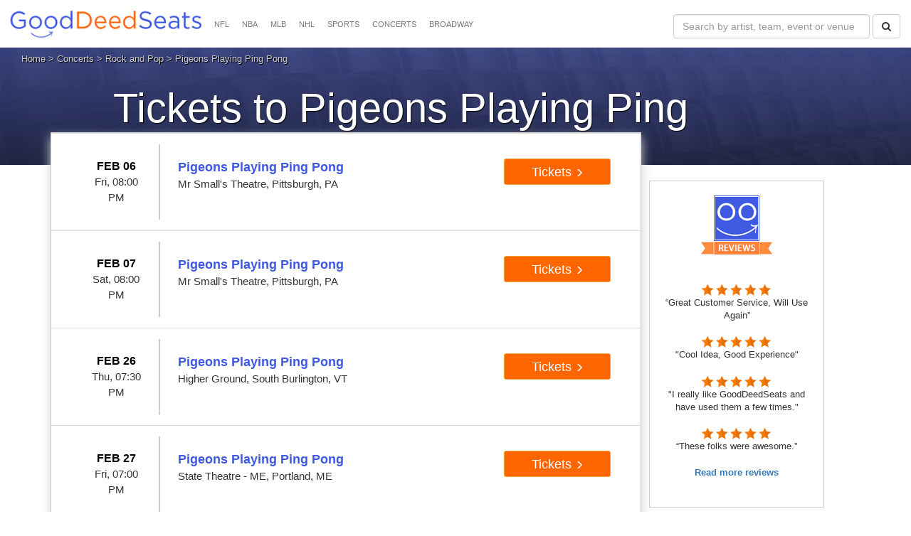

--- FILE ---
content_type: text/html; charset=UTF-8
request_url: https://gooddeedseats.com/pigeons-playing-ping-pong-tickets/
body_size: 8777
content:

<!DOCTYPE HTML>
<html lang="en" xmlns="http://www.w3.org/1999/xhtml" xmlns:og="http://ogp.me/ns#" xmlns:fb="https://www.facebook.com/2008/fbml">

    <head>
        <meta charset="utf-8" />
        <title>Pigeons Playing Ping Pong Concert Tickets 2026</title>
		
        <meta name="viewport" content="width=device-width, initial-scale=1.0">
        <meta name="description" content="Get tickets to Pigeons Playing Ping Pong live in concert now. Buy with confidence. Search our huge inventory of 100% guaranteed Pigeons Playing Ping Pong concert tour tickets. " />      
        
		<link rel="canonical" href="https://gooddeedseats.com/pigeons-playing-ping-pong-tickets/index.php" />
		
		<meta name="robots" content="index, follow">
		<meta name="copyright" content="gooddeedseats.com">
		
		<link href="https://gooddeedseats.com/assets/css/my-style.css" rel="stylesheet" />
        <link rel="stylesheet" href="https://maxcdn.bootstrapcdn.com/bootstrap/3.3.5/css/bootstrap.min.css" />
        <link rel="stylesheet" href="https://maxcdn.bootstrapcdn.com/font-awesome/4.5.0/css/font-awesome.min.css">
        <script src="https://gooddeedseats.com/assets/js/jquery-scrolltofixed-min.js"></script>
        <link rel="Shortcut Icon" href="https://gooddeedseats.com/images/gds.ico">
		
		<meta name="twitter:card" content="summary"/>
		<meta name="twitter:title" content="Pigeons Playing Ping Pong Tickets"/>
		<meta name="twitter:description" content="Purchase tickets to see Pigeons Playing Ping Pong live in concert!"/>
		<meta name="twitter:url" content="https://gooddeedseats.com/pigeons-playing-ping-pong-tickets/index.php"/>
		<meta name="twitter:image" content="https://gooddeedseats.com/images/twitter-icon.jpg"/>
		<meta name="twitter:site" content="@gooddeedseats"/>
        
        <meta property="og:type" content="website" />
        <meta property="og:url" content="https://gooddeedseats.com/pigeons-playing-ping-pong-tickets/index.php" />
  		<meta property="og:title" content="Pigeons Playing Ping Pong Tickets" />
  		<meta property="og:description" content="Purchase tickets to see Pigeons Playing Ping Pong live in concert!" />
  		<meta property="og:image" content="https://gooddeedseats.com/images/gds-v7a.jpg" />
        <meta property="og:image:width" content="1338"/>
		<meta property="og:image:height" content="437"/>
		<meta property="og:site_name" content="GoodDeedSeats"/>

       	<link rel="apple-touch-icon" href="https://gooddeedseats.com/images/apple-touch-icon.png">
       	<link rel="apple-touch-icon" sizes="60x60" href="https://gooddeedseats.com/images/apple-touch-icon-iphone-60x60.png">
       	<link rel="apple-touch-icon" sizes="76x76" href="https://gooddeedseats.com/images/apple-touch-icon-ipad-76x76.png">
       	<link rel="apple-touch-icon" sizes="120x120" href="https://gooddeedseats.com/images/apple-touch-icon-iphone-retina-120x120.png">
       	<link rel="apple-touch-icon" sizes="152x152" href="https://gooddeedseats.com/images/apple-touch-icon-ipad-retina-152x152.png">
        

	<script>
            $(document).ready(function () {	 
                
                $('#myFixBanner1').scrollToFixed({
                    marginTop: 108
                });
            });
        </script>
        
    </head>  
     <body>    
        <nav class="navbar navbar-default navbar-fixed-top">
    <div class="navbar-header">
        <button type="button" class="navbar-toggle" data-toggle="collapse" data-target="#bs-example-navbar-collapse-1"> <span class="sr-only">Toggle navigation</span>  </button>
        <a class="navbar-brand" href="https://gooddeedseats.com/"><img src="https://gooddeedseats.com/images/logo.jpg" alt="" /></a> 
    </div>
    <!--/.navbar-header-->
    <div class="collapse navbar-collapse" id="bs-example-navbar-collapse-1">
        <ul class="nav navbar-nav">
            

            <li class="dropdown"> <a href="https://gooddeedseats.com/nfl-tickets/" class="dropdown-toggle" >NFL</a>
                			</li>
               
            </li>
            <li class="dropdown"> <a href="https://gooddeedseats.com/nba-tickets/" class="dropdown-toggle" >NBA</a>
                
            </li>
	    <li class="dropdown"> <a href="https://gooddeedseats.com/mlb-tickets/" class="dropdown-toggle" >MLB</a>
                 
            </li>
            <li class="dropdown"> <a href="https://gooddeedseats.com/nhl-tickets/" class="dropdown-toggle" >NHL</a>
              
				</li>
				
            <li class="dropdown"> <a href="https://gooddeedseats.com/sports-tickets/" class="dropdown-toggle" >SPORTS</a>
                <ul class="dropdown-menu multi-column columns-4">					<li>
                    <div class="row">
                        <div class="col-sm-3">
                            <ul class="multi-column-dropdown column-heading">
                                <li><a href="https://gooddeedseats.com/sports-tickets/">All Sports Tickets</a>
                                </li>
                            </ul>
                        </div>
                        <div class="clearfix"></div>
                        <div class="col-sm-12">
                            <div class="my-divider"></div>
                        </div>
                        <div class="col-sm-3">
                            <ul class="multi-column-dropdown column-content">
                                <li><a href="https://gooddeedseats.com/nascar-tickets">NASCAR</a>
                                </li>
                                <li><a href="https://gooddeedseats.com/mlb-tickets/">MLB</a>
                                </li>
                            </ul>
                        </div>
                        <div class="col-sm-3">
                            <ul class="multi-column-dropdown column-content">
                                <li><a href="https://gooddeedseats.com/nba-tickets/">NBA</a>
                                </li>
                               <li><a href="https://gooddeedseats.com/mls-tickets/">Soccer</a>
                                </li>
                            </ul>
                        </div>
                        <div class="col-sm-3">
                            <ul class="multi-column-dropdown column-content">
                                <li><a href="https://gooddeedseats.com/monster-jam-tickets/">Monster Jam</a>
                                </li>
                                <li><a href="https://gooddeedseats.com/nfl-tickets/">NFL</a>
                                </li>
                            </ul>
                        </div>
                        <div class="col-sm-3">
                            <ul class="multi-column-dropdown column-content">
                                <li><a href="https://gooddeedseats.com/nhl-tickets/">NHL</a>
                                </li>
                                <li><a href="https://gooddeedseats.com/wwe-tickets/">WWE</a>
                                </li>
								
								<li><a href="https://gooddeedseats.com/pbr-tickets/">PBR</a>
              
            </li>
			
                            </ul>
                        </div>
                    </div>				</li>
                </ul>
            </li>
            <li class="dropdown"> <a href="https://gooddeedseats.com/concert-tickets/" class="dropdown-toggle" >CONCERTS</a><!-- removed from a tab  === data-toggle="dropdown" -->
                <ul class="dropdown-menu multi-column columns-4">					<li>
                    <div class="row">
                        <div class="col-sm-3">
                            <ul class="multi-column-dropdown column-heading">
                                <li> <a href="https://gooddeedseats.com/concert-tickets/">All Concert Tickets</a>
                                </li>
                            </ul>
                        </div>
                        <div class="col-sm-3">
                            <ul class="multi-column-dropdown column-heading">
                                
                          </ul>
                        </div>
                        <div class="clearfix"></div>
                        <div class="col-sm-12">
                            <div class="my-divider"></div>
                        </div>
                        <div class="col-sm-3">
                            <ul class="multi-column-dropdown column-content">
                             
								   								
 
								<li><a href="https://gooddeedseats.com/bill-maher-tickets/">Bill Maher</a></li>
<li><a href="https://gooddeedseats.com/blake-shelton-tickets/">Blake Shelton</a></li>                            
<li><a href="https://gooddeedseats.com/bruce-springsteen-tickets/">Bruce Springsteen</a></li>
<li><a href="https://gooddeedseats.com/carrie-underwood-tickets/">Carrie Underwood</a></li>
<li><a href="https://gooddeedseats.com/chris-stapleton-tickets/">Chris Stapleton</a></li>
<li><a href="https://gooddeedseats.com/disney-on-ice-tickets/">Disney on Ice</a></li>
<li><a href="https://gooddeedseats.com/gabriel-iglesias-tickets/">Gabriel Iglesias</a></li>
								 
						 
							 
								
                            </ul>
                        </div>
                        <div class="col-sm-3">
                            <ul class="multi-column-dropdown column-content">
                            	
                          
						 
								
								
								
								
								
								

								 
								<li><a href="https://gooddeedseats.com/harry-styles-tickets/">Harry Styles</a></li>
								<li><a href="https://gooddeedseats.com/george-strait-tickets/">George Strait</a></li>
<li><a href="https://gooddeedseats.com/hozier-tickets/">Hozier</a></li>
<li><a href="https://gooddeedseats.com/jeff-dunham-tickets/">Jeff Dunham</a></li>
<li><a href="https://gooddeedseats.com/jerry-seinfeld-tickets/">Jerry Seinfeld</a></li>
<li><a href="https://gooddeedseats.com/jo-koy-tickets/">Jo Koy</a></li>
<li><a href="https://gooddeedseats.com/keith-urban-tickets/">Keith Urban</a></li>
<li><a href="https://gooddeedseats.com/kenny-chesney-tickets/">Kenny Chesney</a></li>
<li><a href="https://gooddeedseats.com/kevin-james-tickets/">Kevin James</a></li>
     
                         </ul>
                        </div>
                        <div class="col-sm-3">
                            <ul class="multi-column-dropdown column-content">
                               
                            	
								
							 
								
								
					<li><a href="https://gooddeedseats.com/luke-bryan-tickets/">Luke Bryan</a></li>
<li><a href="https://gooddeedseats.com/luke-combs-tickets/">Luke Combs</a></li>
<li><a href="https://gooddeedseats.com/metallica-tickets/">Metallica</a></li>
<li><a href="https://gooddeedseats.com/monster-jam-tickets/">Monster Trucks</a></li>
<li><a href="https://gooddeedseats.com/new-kids-on-the-block-tickets/">New Kids on the Block</a></li>
<li><a href="https://gooddeedseats.com/trans-siberian-orchestra-tickets/">TSO</a></li>
<li><a href="https://gooddeedseats.com/the-eagles-tickets/">The Eagles</a></li>
<li><a href="https://gooddeedseats.com/the-rolling-stones-tickets/">The Rolling Stones</a></li>
						 
								 
							 

                            </ul>
                        </div>
                        <div class="col-sm-3">
                            <ul class="multi-column-dropdown column-content">
							
								<li><strong>Genres:</strong></li>
								<li><a href="https://gooddeedseats.com/alternative-tickets/">Alternative</a></li>
								<li><a href="https://gooddeedseats.com/comedy-tickets/">Comedy</a></li> 
								<li><a href="https://gooddeedseats.com/country-tickets/">Country</a></li>  
								<li><a href="https://gooddeedseats.com/hardrock-tickets/">Hard Rock</a></li> 
								<li><a href="https://gooddeedseats.com/hiphop-tickets/">Hip Hop</a></li> 
								<li><a href="https://gooddeedseats.com/poprock-tickets/">Rock and Pop</a></li> 
								 	
 
                            </ul>
                        </div>
                    </div>				</li>
                </ul>
            </li>
            
                        <li class="dropdown"> <a href="https://gooddeedseats.com/broadway-tickets/" class="dropdown-toggle" >BROADWAY</a>
                <ul class="dropdown-menu multi-column columns-4">					<li>
                    <div class="row">
                        <div class="col-sm-3">
                            <ul class="multi-column-dropdown column-heading">
                                <li><a href="https://gooddeedseats.com/broadway-tickets/">All Theater Tickets</a>
                                </li>
                            </ul>
                        </div>
                        <div class="clearfix"></div>
                        <div class="col-sm-12">
                            <div class="my-divider"></div>
                        </div>
                        <div class="col-sm-3">
                            <ul class="multi-column-dropdown column-content">
 								<li><a href="https://gooddeedseats.com/42nd-street-tickets/">42nd Street</a></li>
<li><a href="https://gooddeedseats.com/chicago-the-musical-tickets/">Chicago - The Musical</a></li>
<li><a href="https://gooddeedseats.com/dancing-with-the-stars-tickets/">Dancing with the Stars</a></li>
<li><a href="https://gooddeedseats.com/disney-on-ice-tickets/">Disney on Ice</a></li>
<li><a href="https://gooddeedseats.com/hamilton-tickets/">Hamilton</a></li>
 
                                
                                
                               
                            </ul>
                        </div>
                        
                        <div class="col-sm-3">
                            <ul class="multi-column-dropdown column-content">
<li><a href="https://gooddeedseats.com/mean-girls-tickets/">Mean Girls</a></li>
<li><a href="https://gooddeedseats.com/million-dollar-quartet-tickets/">Million Dollar Quartet</a></li>
<li><a href="https://gooddeedseats.com/newsies-the-musical-tickets/">Newsies - The Musical</a></li>
<li><a href="https://gooddeedseats.com/the-phantom-of-the-opera-tickets/">Phantom of the Opera</a></li>

 
                                
                                
                               
  
                            </ul>
                        </div>
                        
                                                <div class="col-sm-3">
                            <ul class="multi-column-dropdown column-content">
                           
                           <li><a href="https://gooddeedseats.com/rock-of-ages-tickets/">Rock of Ages</a></li>      
                           <li><a href="https://gooddeedseats.com/the-book-of-mormon-tickets/">The Book Of Mormon</a></li>
<li><a href="https://gooddeedseats.com/the-lion-king-tickets/">The Lion King</a></li>
<li><a href="https://gooddeedseats.com/the-suicide-girls-tickets/">The Suicide Girls</a></li>
<li><a href="https://gooddeedseats.com/wicked-tickets/">Wicked</a></li>
  
                            </ul>
                        </div>
                        
                         
                    </div>				</li>
                </ul>
            </li>
            
        </ul>
		
		
		
		
       
                    <form class="navbar-form navbar-right navbar-margin" action="../SearchResults.php " method="GET">
                <div class="form-group">
                    <input type="text" name="search" class="form-control" placeholder="Search by artist, team, event or venue"  size="30" />
                </div>
                <button type="submit" class="btn btn-default"><i class="fa fa-search"></i></button>
            </form>
                </div>
    <!--/.navbar-collapse-->
</nav>
<!--/.navbar-->        <div class="performer-container">
            <div class="heading">
            <div class="breadcrumbs"><a href="https://gooddeedseats.com/">Home</a> &gt; <a href="https://gooddeedseats.com/concert-tickets/">Concerts</a> &gt; 
			<a href="https://gooddeedseats.com/poprock-tickets/">Rock and Pop</a> &gt;  Pigeons Playing Ping Pong</div>
                <h1>Tickets to Pigeons Playing Ping Pong</h1>
                <div class="heading-inner">
                    <div class="img-shadow top-shadow"></div>
                    <div class="img-shadow">						<img src="../images/bckg.jpg" alt="Pigeons Playing Ping Pong Live Concert Tickets" />					</div>
                </div>
            </div>
        </div>
        <div class="wrapper">
            <div class="row">
                <div class="col-lg-12">
                    <div class="main-frame">
                        <div class="left-frame">
                            <div id="myFixBanner">                                
                                <div class="ticket-container"><div class=table-responsive><table class="table table-hover"><tbody>						<tr>
						<td style="width:100%;">
						 
								<div class="col-sm-12">
									<div class="bordered col-sm-2" ><p class="text-center black padding0"  ><strong>FEB 06</strong><br/><span class="med-text">Fri, 08:00 PM</span></p></div>
									<div class="col-sm-7"><p><span class="ticket-link">Pigeons Playing Ping Pong</span><br/><span class="med-text">Mr Small's Theatre, Pittsburgh, PA</span></p></div>
									<div class="col-sm-3 text-center"><p><button class="newbtn btn-warning" onclick="location.href='https://gooddeedseats.com/ResultsTicket.php?eventID=7542382'"> Tickets <span class="glyphicon glyphicon-menu-right"></span></button></p></div>
								</div>
							 
						</td>
						</tr>
											<tr>
						<td style="width:100%;">
						 
								<div class="col-sm-12">
									<div class="bordered col-sm-2" ><p class="text-center black padding0"  ><strong>FEB 07</strong><br/><span class="med-text">Sat, 08:00 PM</span></p></div>
									<div class="col-sm-7"><p><span class="ticket-link">Pigeons Playing Ping Pong</span><br/><span class="med-text">Mr Small's Theatre, Pittsburgh, PA</span></p></div>
									<div class="col-sm-3 text-center"><p><button class="newbtn btn-warning" onclick="location.href='https://gooddeedseats.com/ResultsTicket.php?eventID=7542383'"> Tickets <span class="glyphicon glyphicon-menu-right"></span></button></p></div>
								</div>
							 
						</td>
						</tr>
											<tr>
						<td style="width:100%;">
						 
								<div class="col-sm-12">
									<div class="bordered col-sm-2" ><p class="text-center black padding0"  ><strong>FEB 26</strong><br/><span class="med-text">Thu, 07:30 PM</span></p></div>
									<div class="col-sm-7"><p><span class="ticket-link">Pigeons Playing Ping Pong</span><br/><span class="med-text">Higher Ground, South Burlington, VT</span></p></div>
									<div class="col-sm-3 text-center"><p><button class="newbtn btn-warning" onclick="location.href='https://gooddeedseats.com/ResultsTicket.php?eventID=7543644'"> Tickets <span class="glyphicon glyphicon-menu-right"></span></button></p></div>
								</div>
							 
						</td>
						</tr>
											<tr>
						<td style="width:100%;">
						 
								<div class="col-sm-12">
									<div class="bordered col-sm-2" ><p class="text-center black padding0"  ><strong>FEB 27</strong><br/><span class="med-text">Fri, 07:00 PM</span></p></div>
									<div class="col-sm-7"><p><span class="ticket-link">Pigeons Playing Ping Pong</span><br/><span class="med-text">State Theatre - ME, Portland, ME</span></p></div>
									<div class="col-sm-3 text-center"><p><button class="newbtn btn-warning" onclick="location.href='https://gooddeedseats.com/ResultsTicket.php?eventID=7540806'"> Tickets <span class="glyphicon glyphicon-menu-right"></span></button></p></div>
								</div>
							 
						</td>
						</tr>
											<tr>
						<td style="width:100%;">
						 
								<div class="col-sm-12">
									<div class="bordered col-sm-2" ><p class="text-center black padding0"  ><strong>FEB 28</strong><br/><span class="med-text">Sat, 07:00 PM</span></p></div>
									<div class="col-sm-7"><p><span class="ticket-link">Pigeons Playing Ping Pong</span><br/><span class="med-text">Empire Live, Albany, NY</span></p></div>
									<div class="col-sm-3 text-center"><p><button class="newbtn btn-warning" onclick="location.href='https://gooddeedseats.com/ResultsTicket.php?eventID=7540862'"> Tickets <span class="glyphicon glyphicon-menu-right"></span></button></p></div>
								</div>
							 
						</td>
						</tr>
											<tr>
						<td style="width:100%;">
						 
								<div class="col-sm-12">
									<div class="bordered col-sm-2" ><p class="text-center black padding0"  ><strong>MAR 04</strong><br/><span class="med-text">Wed, 08:00 PM</span></p></div>
									<div class="col-sm-7"><p><span class="ticket-link">Pigeons Playing Ping Pong</span><br/><span class="med-text">Victory North, Savannah, GA</span></p></div>
									<div class="col-sm-3 text-center"><p><button class="newbtn btn-warning" onclick="location.href='https://gooddeedseats.com/ResultsTicket.php?eventID=7542204'"> Tickets <span class="glyphicon glyphicon-menu-right"></span></button></p></div>
								</div>
							 
						</td>
						</tr>
											<tr>
						<td style="width:100%;">
						 
								<div class="col-sm-12">
									<div class="bordered col-sm-2" ><p class="text-center black padding0"  ><strong>MAR 05</strong><br/><span class="med-text">Thu, 05:30 PM</span></p></div>
									<div class="col-sm-7"><p><span class="ticket-link">Pigeons Playing Ping Pong</span><br/><span class="med-text">Bier Hall At Intuition Ale Works, Jacksonville, FL</span></p></div>
									<div class="col-sm-3 text-center"><p><button class="newbtn btn-warning" onclick="location.href='https://gooddeedseats.com/ResultsTicket.php?eventID=7609380'"> Tickets <span class="glyphicon glyphicon-menu-right"></span></button></p></div>
								</div>
							 
						</td>
						</tr>
											<tr>
						<td style="width:100%;">
						 
								<div class="col-sm-12">
									<div class="bordered col-sm-2" ><p class="text-center black padding0"  ><strong>MAR 06</strong><br/><span class="med-text">Fri, 07:30 PM</span></p></div>
									<div class="col-sm-7"><p><span class="ticket-link">Pigeons Playing Ping Pong & Lotus</span><br/><span class="med-text">Tuffy's Music Box, Sanford, FL</span></p></div>
									<div class="col-sm-3 text-center"><p><button class="newbtn btn-warning" onclick="location.href='https://gooddeedseats.com/ResultsTicket.php?eventID=7541408'"> Tickets <span class="glyphicon glyphicon-menu-right"></span></button></p></div>
								</div>
							 
						</td>
						</tr>
											<tr>
						<td style="width:100%;">
						 
								<div class="col-sm-12">
									<div class="bordered col-sm-2" ><p class="text-center black padding0"  ><strong>MAR 07</strong><br/><span class="med-text">Sat, 08:00 PM</span></p></div>
									<div class="col-sm-7"><p><span class="ticket-link">Pigeons Playing Ping Pong & Lotus</span><br/><span class="med-text">Jannus Live, St. Petersburg, FL</span></p></div>
									<div class="col-sm-3 text-center"><p><button class="newbtn btn-warning" onclick="location.href='https://gooddeedseats.com/ResultsTicket.php?eventID=7540770'"> Tickets <span class="glyphicon glyphicon-menu-right"></span></button></p></div>
								</div>
							 
						</td>
						</tr>
											<tr>
						<td style="width:100%;">
						 
								<div class="col-sm-12">
									<div class="bordered col-sm-2" ><p class="text-center black padding0"  ><strong>MAR 08</strong><br/><span class="med-text">Sun, 06:30 PM</span></p></div>
									<div class="col-sm-7"><p><span class="ticket-link">Pigeons Playing Ping Pong & Lotus</span><br/><span class="med-text">Culture Room, Fort Lauderdale, FL</span></p></div>
									<div class="col-sm-3 text-center"><p><button class="newbtn btn-warning" onclick="location.href='https://gooddeedseats.com/ResultsTicket.php?eventID=7540771'"> Tickets <span class="glyphicon glyphicon-menu-right"></span></button></p></div>
								</div>
							 
						</td>
						</tr>
											<tr>
						<td style="width:100%;">
						 
								<div class="col-sm-12">
									<div class="bordered col-sm-2" ><p class="text-center black padding0"  ><strong>MAR 10</strong><br/><span class="med-text">Tue, 07:00 PM</span></p></div>
									<div class="col-sm-7"><p><span class="ticket-link">Pigeons Playing Ping Pong</span><br/><span class="med-text">Workplay Theatre, Birmingham, AL</span></p></div>
									<div class="col-sm-3 text-center"><p><button class="newbtn btn-warning" onclick="location.href='https://gooddeedseats.com/ResultsTicket.php?eventID=7546320'"> Tickets <span class="glyphicon glyphicon-menu-right"></span></button></p></div>
								</div>
							 
						</td>
						</tr>
											<tr>
						<td style="width:100%;">
						 
								<div class="col-sm-12">
									<div class="bordered col-sm-2" ><p class="text-center black padding0"  ><strong>MAR 11</strong><br/><span class="med-text">Wed, 08:00 PM</span></p></div>
									<div class="col-sm-7"><p><span class="ticket-link">Pigeons Playing Ping Pong</span><br/><span class="med-text">The Basement East - Nashville, Nashville, TN</span></p></div>
									<div class="col-sm-3 text-center"><p><button class="newbtn btn-warning" onclick="location.href='https://gooddeedseats.com/ResultsTicket.php?eventID=7540861'"> Tickets <span class="glyphicon glyphicon-menu-right"></span></button></p></div>
								</div>
							 
						</td>
						</tr>
											<tr>
						<td style="width:100%;">
						 
								<div class="col-sm-12">
									<div class="bordered col-sm-2" ><p class="text-center black padding0"  ><strong>MAR 12</strong><br/><span class="med-text">Thu, 07:00 PM</span></p></div>
									<div class="col-sm-7"><p><span class="ticket-link">Pigeons Playing Ping Pong</span><br/><span class="med-text">Vogue Theatre - IN, Indianapolis, IN</span></p></div>
									<div class="col-sm-3 text-center"><p><button class="newbtn btn-warning" onclick="location.href='https://gooddeedseats.com/ResultsTicket.php?eventID=7542202'"> Tickets <span class="glyphicon glyphicon-menu-right"></span></button></p></div>
								</div>
							 
						</td>
						</tr>
											<tr>
						<td style="width:100%;">
						 
								<div class="col-sm-12">
									<div class="bordered col-sm-2" ><p class="text-center black padding0"  ><strong>MAR 13</strong><br/><span class="med-text">Fri, 06:00 PM</span></p></div>
									<div class="col-sm-7"><p><span class="ticket-link">Pigeons Playing Ping Pong</span><br/><span class="med-text">Saint Andrews Hall - Detroit, Detroit, MI</span></p></div>
									<div class="col-sm-3 text-center"><p><button class="newbtn btn-warning" onclick="location.href='https://gooddeedseats.com/ResultsTicket.php?eventID=7540870'"> Tickets <span class="glyphicon glyphicon-menu-right"></span></button></p></div>
								</div>
							 
						</td>
						</tr>
											<tr>
						<td style="width:100%;">
						 
								<div class="col-sm-12">
									<div class="bordered col-sm-2" ><p class="text-center black padding0"  ><strong>MAR 14</strong><br/><span class="med-text">Sat, TBA</span></p></div>
									<div class="col-sm-7"><p><span class="ticket-link">Pigeons Playing Ping Pong</span><br/><span class="med-text">The Bluestone, Columbus, OH</span></p></div>
									<div class="col-sm-3 text-center"><p><button class="newbtn btn-warning" onclick="location.href='https://gooddeedseats.com/ResultsTicket.php?eventID=7546321'"> Tickets <span class="glyphicon glyphicon-menu-right"></span></button></p></div>
								</div>
							 
						</td>
						</tr>
											<tr>
						<td style="width:100%;">
						 
								<div class="col-sm-12">
									<div class="bordered col-sm-2" ><p class="text-center black padding0"  ><strong>APR 24</strong><br/><span class="med-text">Fri, 07:00 PM</span></p></div>
									<div class="col-sm-7"><p><span class="ticket-link">Pigeons Playing Ping Pong</span><br/><span class="med-text">Town Ballroom, Buffalo, NY</span></p></div>
									<div class="col-sm-3 text-center"><p><button class="newbtn btn-warning" onclick="location.href='https://gooddeedseats.com/ResultsTicket.php?eventID=7677441'"> Tickets <span class="glyphicon glyphicon-menu-right"></span></button></p></div>
								</div>
							 
						</td>
						</tr>
											<tr>
						<td style="width:100%;">
						 
								<div class="col-sm-12">
									<div class="bordered col-sm-2" ><p class="text-center black padding0"  ><strong>APR 25</strong><br/><span class="med-text">Sat, 07:00 PM</span></p></div>
									<div class="col-sm-7"><p><span class="ticket-link">Pigeons Playing Ping Pong</span><br/><span class="med-text">Town Ballroom, Buffalo, NY</span></p></div>
									<div class="col-sm-3 text-center"><p><button class="newbtn btn-warning" onclick="location.href='https://gooddeedseats.com/ResultsTicket.php?eventID=7677442'"> Tickets <span class="glyphicon glyphicon-menu-right"></span></button></p></div>
								</div>
							 
						</td>
						</tr>
											<tr>
						<td style="width:100%;">
						 
								<div class="col-sm-12">
									<div class="bordered col-sm-2" ><p class="text-center black padding0"  ><strong>JUL 18</strong><br/><span class="med-text">Sat, 12:00 AM</span></p></div>
									<div class="col-sm-7"><p><span class="ticket-link">Levitate Music Festival: Alanis Morissette, Ziggy Marley, Sammy Rae & Pigeons Playing Ping Pong - Saturday</span><br/><span class="med-text">Marshfield Fairgrounds, Marshfield, MA</span></p></div>
									<div class="col-sm-3 text-center"><p><button class="newbtn btn-warning" onclick="location.href='https://gooddeedseats.com/ResultsTicket.php?eventID=7597718'"> Tickets <span class="glyphicon glyphicon-menu-right"></span></button></p></div>
								</div>
							 
						</td>
						</tr>
											<tr>
						<td style="width:100%;">
						 
								<div class="col-sm-12">
									<div class="bordered col-sm-2" ><p class="text-center black padding0"  ><strong>MAR 13</strong><br/><span class="med-text">Thu, TBA</span></p></div>
									<div class="col-sm-7"><p><span class="ticket-link">Pigeons Playing Ping Pong</span><br/><span class="med-text">Marathon Music Works, Nashville, TN</span></p></div>
									<div class="col-sm-3 text-center"><p><button class="newbtn btn-warning" onclick="location.href='https://gooddeedseats.com/ResultsTicket.php?eventID=4362069'"> Tickets <span class="glyphicon glyphicon-menu-right"></span></button></p></div>
								</div>
							 
						</td>
						</tr>
											<tr>
						<td style="width:100%;">
						 
								<div class="col-sm-12">
									<div class="bordered col-sm-2" ><p class="text-center black padding0"  ><strong>APR 17</strong><br/><span class="med-text">Thu, TBA</span></p></div>
									<div class="col-sm-7"><p><span class="ticket-link">Pigeons Playing Ping Pong</span><br/><span class="med-text">The National - VA, Richmond, VA</span></p></div>
									<div class="col-sm-3 text-center"><p><button class="newbtn btn-warning" onclick="location.href='https://gooddeedseats.com/ResultsTicket.php?eventID=4362071'"> Tickets <span class="glyphicon glyphicon-menu-right"></span></button></p></div>
								</div>
							 
						</td>
						</tr>
											<tr>
						<td style="width:100%;">
						 
								<div class="col-sm-12">
									<div class="bordered col-sm-2" ><p class="text-center black padding0"  ><strong>APR 18</strong><br/><span class="med-text">Fri, TBA</span></p></div>
									<div class="col-sm-7"><p><span class="ticket-link">Pigeons Playing Ping Pong</span><br/><span class="med-text">The National - VA, Richmond, VA</span></p></div>
									<div class="col-sm-3 text-center"><p><button class="newbtn btn-warning" onclick="location.href='https://gooddeedseats.com/ResultsTicket.php?eventID=4362072'"> Tickets <span class="glyphicon glyphicon-menu-right"></span></button></p></div>
								</div>
							 
						</td>
						</tr>
					</tbody></table></div></div><script type="application/ld+json">{
  "@context": "http://schema.org",
  "@type": "Event",
  "name": "Pigeons Playing Ping Pong",
  "description": "Pigeons Playing Ping Pong",
  "performer": {
    "@type": "MusicGroup",
    "name": "Pigeons Playing Ping Pong"
  },
  "location": {
    "@type": "Place",
	"name": "Mr Small's Theatre",
    "address": {
      "@type": "PostalAddress",
      "addressLocality": "Pittsburgh",
      "addressRegion": "PA"
    },
    "url": "https://gooddeedseats.com/ResultsTicket.php?eventID=7542382"
  },
  "startDate": "2026-02-06T20:00:00",
  "endDate": "2026-02-06T20:00:00",
  "url": "https://gooddeedseats.com/ResultsTicket.php?eventID=7542382"
}</script><script type="application/ld+json">{
  "@context": "http://schema.org",
  "@type": "Event",
  "name": "Pigeons Playing Ping Pong",
  "description": "Pigeons Playing Ping Pong",
  "performer": {
    "@type": "MusicGroup",
    "name": "Pigeons Playing Ping Pong"
  },
  "location": {
    "@type": "Place",
	"name": "Mr Small's Theatre",
    "address": {
      "@type": "PostalAddress",
      "addressLocality": "Pittsburgh",
      "addressRegion": "PA"
    },
    "url": "https://gooddeedseats.com/ResultsTicket.php?eventID=7542383"
  },
  "startDate": "2026-02-07T20:00:00",
  "endDate": "2026-02-07T20:00:00",
  "url": "https://gooddeedseats.com/ResultsTicket.php?eventID=7542383"
}</script><script type="application/ld+json">{
  "@context": "http://schema.org",
  "@type": "Event",
  "name": "Pigeons Playing Ping Pong",
  "description": "Pigeons Playing Ping Pong",
  "performer": {
    "@type": "MusicGroup",
    "name": "Pigeons Playing Ping Pong"
  },
  "location": {
    "@type": "Place",
	"name": "Higher Ground",
    "address": {
      "@type": "PostalAddress",
      "addressLocality": "South Burlington",
      "addressRegion": "VT"
    },
    "url": "https://gooddeedseats.com/ResultsTicket.php?eventID=7543644"
  },
  "startDate": "2026-02-26T19:30:00",
  "endDate": "2026-02-26T19:30:00",
  "url": "https://gooddeedseats.com/ResultsTicket.php?eventID=7543644"
}</script><script type="application/ld+json">{
  "@context": "http://schema.org",
  "@type": "Event",
  "name": "Pigeons Playing Ping Pong",
  "description": "Pigeons Playing Ping Pong",
  "performer": {
    "@type": "MusicGroup",
    "name": "Pigeons Playing Ping Pong"
  },
  "location": {
    "@type": "Place",
	"name": "State Theatre - ME",
    "address": {
      "@type": "PostalAddress",
      "addressLocality": "Portland",
      "addressRegion": "ME"
    },
    "url": "https://gooddeedseats.com/ResultsTicket.php?eventID=7540806"
  },
  "startDate": "2026-02-27T19:00:00",
  "endDate": "2026-02-27T19:00:00",
  "url": "https://gooddeedseats.com/ResultsTicket.php?eventID=7540806"
}</script><script type="application/ld+json">{
  "@context": "http://schema.org",
  "@type": "Event",
  "name": "Pigeons Playing Ping Pong",
  "description": "Pigeons Playing Ping Pong",
  "performer": {
    "@type": "MusicGroup",
    "name": "Pigeons Playing Ping Pong"
  },
  "location": {
    "@type": "Place",
	"name": "Empire Live",
    "address": {
      "@type": "PostalAddress",
      "addressLocality": "Albany",
      "addressRegion": "NY"
    },
    "url": "https://gooddeedseats.com/ResultsTicket.php?eventID=7540862"
  },
  "startDate": "2026-02-28T19:00:00",
  "endDate": "2026-02-28T19:00:00",
  "url": "https://gooddeedseats.com/ResultsTicket.php?eventID=7540862"
}</script><script type="application/ld+json">{
  "@context": "http://schema.org",
  "@type": "Event",
  "name": "Pigeons Playing Ping Pong",
  "description": "Pigeons Playing Ping Pong",
  "performer": {
    "@type": "MusicGroup",
    "name": "Pigeons Playing Ping Pong"
  },
  "location": {
    "@type": "Place",
	"name": "Victory North",
    "address": {
      "@type": "PostalAddress",
      "addressLocality": "Savannah",
      "addressRegion": "GA"
    },
    "url": "https://gooddeedseats.com/ResultsTicket.php?eventID=7542204"
  },
  "startDate": "2026-03-04T20:00:00",
  "endDate": "2026-03-04T20:00:00",
  "url": "https://gooddeedseats.com/ResultsTicket.php?eventID=7542204"
}</script><script type="application/ld+json">{
  "@context": "http://schema.org",
  "@type": "Event",
  "name": "Pigeons Playing Ping Pong",
  "description": "Pigeons Playing Ping Pong",
  "performer": {
    "@type": "MusicGroup",
    "name": "Pigeons Playing Ping Pong"
  },
  "location": {
    "@type": "Place",
	"name": "Bier Hall At Intuition Ale Works",
    "address": {
      "@type": "PostalAddress",
      "addressLocality": "Jacksonville",
      "addressRegion": "FL"
    },
    "url": "https://gooddeedseats.com/ResultsTicket.php?eventID=7609380"
  },
  "startDate": "2026-03-05T17:30:00",
  "endDate": "2026-03-05T17:30:00",
  "url": "https://gooddeedseats.com/ResultsTicket.php?eventID=7609380"
}</script><script type="application/ld+json">{
  "@context": "http://schema.org",
  "@type": "Event",
  "name": "Pigeons Playing Ping Pong & Lotus",
  "description": "Pigeons Playing Ping Pong & Lotus",
  "performer": {
    "@type": "MusicGroup",
    "name": "Pigeons Playing Ping Pong & Lotus"
  },
  "location": {
    "@type": "Place",
	"name": "Tuffy's Music Box",
    "address": {
      "@type": "PostalAddress",
      "addressLocality": "Sanford",
      "addressRegion": "FL"
    },
    "url": "https://gooddeedseats.com/ResultsTicket.php?eventID=7541408"
  },
  "startDate": "2026-03-06T19:30:00",
  "endDate": "2026-03-06T19:30:00",
  "url": "https://gooddeedseats.com/ResultsTicket.php?eventID=7541408"
}</script><script type="application/ld+json">{
  "@context": "http://schema.org",
  "@type": "Event",
  "name": "Pigeons Playing Ping Pong & Lotus",
  "description": "Pigeons Playing Ping Pong & Lotus",
  "performer": {
    "@type": "MusicGroup",
    "name": "Pigeons Playing Ping Pong & Lotus"
  },
  "location": {
    "@type": "Place",
	"name": "Jannus Live",
    "address": {
      "@type": "PostalAddress",
      "addressLocality": "St. Petersburg",
      "addressRegion": "FL"
    },
    "url": "https://gooddeedseats.com/ResultsTicket.php?eventID=7540770"
  },
  "startDate": "2026-03-07T20:00:00",
  "endDate": "2026-03-07T20:00:00",
  "url": "https://gooddeedseats.com/ResultsTicket.php?eventID=7540770"
}</script><script type="application/ld+json">{
  "@context": "http://schema.org",
  "@type": "Event",
  "name": "Pigeons Playing Ping Pong & Lotus",
  "description": "Pigeons Playing Ping Pong & Lotus",
  "performer": {
    "@type": "MusicGroup",
    "name": "Pigeons Playing Ping Pong & Lotus"
  },
  "location": {
    "@type": "Place",
	"name": "Culture Room",
    "address": {
      "@type": "PostalAddress",
      "addressLocality": "Fort Lauderdale",
      "addressRegion": "FL"
    },
    "url": "https://gooddeedseats.com/ResultsTicket.php?eventID=7540771"
  },
  "startDate": "2026-03-08T18:30:00",
  "endDate": "2026-03-08T18:30:00",
  "url": "https://gooddeedseats.com/ResultsTicket.php?eventID=7540771"
}</script><script type="application/ld+json">{
  "@context": "http://schema.org",
  "@type": "Event",
  "name": "Pigeons Playing Ping Pong",
  "description": "Pigeons Playing Ping Pong",
  "performer": {
    "@type": "MusicGroup",
    "name": "Pigeons Playing Ping Pong"
  },
  "location": {
    "@type": "Place",
	"name": "Workplay Theatre",
    "address": {
      "@type": "PostalAddress",
      "addressLocality": "Birmingham",
      "addressRegion": "AL"
    },
    "url": "https://gooddeedseats.com/ResultsTicket.php?eventID=7546320"
  },
  "startDate": "2026-03-10T19:00:00",
  "endDate": "2026-03-10T19:00:00",
  "url": "https://gooddeedseats.com/ResultsTicket.php?eventID=7546320"
}</script><script type="application/ld+json">{
  "@context": "http://schema.org",
  "@type": "Event",
  "name": "Pigeons Playing Ping Pong",
  "description": "Pigeons Playing Ping Pong",
  "performer": {
    "@type": "MusicGroup",
    "name": "Pigeons Playing Ping Pong"
  },
  "location": {
    "@type": "Place",
	"name": "The Basement East - Nashville",
    "address": {
      "@type": "PostalAddress",
      "addressLocality": "Nashville",
      "addressRegion": "TN"
    },
    "url": "https://gooddeedseats.com/ResultsTicket.php?eventID=7540861"
  },
  "startDate": "2026-03-11T20:00:00",
  "endDate": "2026-03-11T20:00:00",
  "url": "https://gooddeedseats.com/ResultsTicket.php?eventID=7540861"
}</script><script type="application/ld+json">{
  "@context": "http://schema.org",
  "@type": "Event",
  "name": "Pigeons Playing Ping Pong",
  "description": "Pigeons Playing Ping Pong",
  "performer": {
    "@type": "MusicGroup",
    "name": "Pigeons Playing Ping Pong"
  },
  "location": {
    "@type": "Place",
	"name": "Vogue Theatre - IN",
    "address": {
      "@type": "PostalAddress",
      "addressLocality": "Indianapolis",
      "addressRegion": "IN"
    },
    "url": "https://gooddeedseats.com/ResultsTicket.php?eventID=7542202"
  },
  "startDate": "2026-03-12T19:00:00",
  "endDate": "2026-03-12T19:00:00",
  "url": "https://gooddeedseats.com/ResultsTicket.php?eventID=7542202"
}</script><script type="application/ld+json">{
  "@context": "http://schema.org",
  "@type": "Event",
  "name": "Pigeons Playing Ping Pong",
  "description": "Pigeons Playing Ping Pong",
  "performer": {
    "@type": "MusicGroup",
    "name": "Pigeons Playing Ping Pong"
  },
  "location": {
    "@type": "Place",
	"name": "Saint Andrews Hall - Detroit",
    "address": {
      "@type": "PostalAddress",
      "addressLocality": "Detroit",
      "addressRegion": "MI"
    },
    "url": "https://gooddeedseats.com/ResultsTicket.php?eventID=7540870"
  },
  "startDate": "2026-03-13T18:00:00",
  "endDate": "2026-03-13T18:00:00",
  "url": "https://gooddeedseats.com/ResultsTicket.php?eventID=7540870"
}</script><script type="application/ld+json">{
  "@context": "http://schema.org",
  "@type": "Event",
  "name": "Pigeons Playing Ping Pong",
  "description": "Pigeons Playing Ping Pong",
  "performer": {
    "@type": "MusicGroup",
    "name": "Pigeons Playing Ping Pong"
  },
  "location": {
    "@type": "Place",
	"name": "The Bluestone",
    "address": {
      "@type": "PostalAddress",
      "addressLocality": "Columbus",
      "addressRegion": "OH"
    },
    "url": "https://gooddeedseats.com/ResultsTicket.php?eventID=7546321"
  },
  "startDate": "2026-03-14T03:30:00",
  "endDate": "2026-03-14T03:30:00",
  "url": "https://gooddeedseats.com/ResultsTicket.php?eventID=7546321"
}</script><script type="application/ld+json">{
  "@context": "http://schema.org",
  "@type": "Event",
  "name": "Pigeons Playing Ping Pong",
  "description": "Pigeons Playing Ping Pong",
  "performer": {
    "@type": "MusicGroup",
    "name": "Pigeons Playing Ping Pong"
  },
  "location": {
    "@type": "Place",
	"name": "Town Ballroom",
    "address": {
      "@type": "PostalAddress",
      "addressLocality": "Buffalo",
      "addressRegion": "NY"
    },
    "url": "https://gooddeedseats.com/ResultsTicket.php?eventID=7677441"
  },
  "startDate": "2026-04-24T19:00:00",
  "endDate": "2026-04-24T19:00:00",
  "url": "https://gooddeedseats.com/ResultsTicket.php?eventID=7677441"
}</script><script type="application/ld+json">{
  "@context": "http://schema.org",
  "@type": "Event",
  "name": "Pigeons Playing Ping Pong",
  "description": "Pigeons Playing Ping Pong",
  "performer": {
    "@type": "MusicGroup",
    "name": "Pigeons Playing Ping Pong"
  },
  "location": {
    "@type": "Place",
	"name": "Town Ballroom",
    "address": {
      "@type": "PostalAddress",
      "addressLocality": "Buffalo",
      "addressRegion": "NY"
    },
    "url": "https://gooddeedseats.com/ResultsTicket.php?eventID=7677442"
  },
  "startDate": "2026-04-25T19:00:00",
  "endDate": "2026-04-25T19:00:00",
  "url": "https://gooddeedseats.com/ResultsTicket.php?eventID=7677442"
}</script><script type="application/ld+json">{
  "@context": "http://schema.org",
  "@type": "Event",
  "name": "Levitate Music Festival: Alanis Morissette, Ziggy Marley, Sammy Rae & Pigeons Playing Ping Pong - Saturday",
  "description": "Levitate Music Festival: Alanis Morissette, Ziggy Marley, Sammy Rae & Pigeons Playing Ping Pong - Saturday",
  "performer": {
    "@type": "MusicGroup",
    "name": "Levitate Music Festival: Alanis Morissette, Ziggy Marley, Sammy Rae & Pigeons Playing Ping Pong - Saturday"
  },
  "location": {
    "@type": "Place",
	"name": "Marshfield Fairgrounds",
    "address": {
      "@type": "PostalAddress",
      "addressLocality": "Marshfield",
      "addressRegion": "MA"
    },
    "url": "https://gooddeedseats.com/ResultsTicket.php?eventID=7597718"
  },
  "startDate": "2026-07-18T00:00:00",
  "endDate": "2026-07-18T00:00:00",
  "url": "https://gooddeedseats.com/ResultsTicket.php?eventID=7597718"
}</script><script type="application/ld+json">{
  "@context": "http://schema.org",
  "@type": "Event",
  "name": "Pigeons Playing Ping Pong",
  "description": "Pigeons Playing Ping Pong",
  "performer": {
    "@type": "MusicGroup",
    "name": "Pigeons Playing Ping Pong"
  },
  "location": {
    "@type": "Place",
	"name": "Marathon Music Works",
    "address": {
      "@type": "PostalAddress",
      "addressLocality": "Nashville",
      "addressRegion": "TN"
    },
    "url": "https://gooddeedseats.com/ResultsTicket.php?eventID=4362069"
  },
  "startDate": "2070-03-13T03:30:00",
  "endDate": "2070-03-13T03:30:00",
  "url": "https://gooddeedseats.com/ResultsTicket.php?eventID=4362069"
}</script><script type="application/ld+json">{
  "@context": "http://schema.org",
  "@type": "Event",
  "name": "Pigeons Playing Ping Pong",
  "description": "Pigeons Playing Ping Pong",
  "performer": {
    "@type": "MusicGroup",
    "name": "Pigeons Playing Ping Pong"
  },
  "location": {
    "@type": "Place",
	"name": "The National - VA",
    "address": {
      "@type": "PostalAddress",
      "addressLocality": "Richmond",
      "addressRegion": "VA"
    },
    "url": "https://gooddeedseats.com/ResultsTicket.php?eventID=4362071"
  },
  "startDate": "2070-04-17T03:30:00",
  "endDate": "2070-04-17T03:30:00",
  "url": "https://gooddeedseats.com/ResultsTicket.php?eventID=4362071"
}</script><script type="application/ld+json">{
  "@context": "http://schema.org",
  "@type": "Event",
  "name": "Pigeons Playing Ping Pong",
  "description": "Pigeons Playing Ping Pong",
  "performer": {
    "@type": "MusicGroup",
    "name": "Pigeons Playing Ping Pong"
  },
  "location": {
    "@type": "Place",
	"name": "The National - VA",
    "address": {
      "@type": "PostalAddress",
      "addressLocality": "Richmond",
      "addressRegion": "VA"
    },
    "url": "https://gooddeedseats.com/ResultsTicket.php?eventID=4362072"
  },
  "startDate": "2070-04-18T03:30:00",
  "endDate": "2070-04-18T03:30:00",
  "url": "https://gooddeedseats.com/ResultsTicket.php?eventID=4362072"
}</script>
                            </div> <p><p>
                            <div class="left-frame-content">
                                <div id="bodywrap">
                                    <div class="body">
                                        
                                        <div id="content">
                                            <section>
                                                <article class="box">
                                                     
													   
													    
                                           
 <p>&nbsp;</p>  
                            
                                                    <div class="clear"></div>
                                                    <p class="wording">Buy Pigeons Playing Ping Pong tickets here. If you're wondering when Pigeons Playing Ping Pong is coming to town, check above for the  tour's schedule, upcoming dates, times and venues.</p>
                                                    
<h2  class="the-headings"><img src="https://gooddeedseats.com/images/smiley-icon-sm.jpg" alt=""> Experience Pigeons Playing Ping Pong Live in Concert</h2>
                                                  <p class="wording">We are a ticket-buyer's paradise and one of the best ticket  companies to find low-cost Pigeons Playing Ping Pong tickets. Our jaw-dropping selection  of tickets will have you in the perfect seats to enjoy the live show.  Our concert tickets selection can include balcony seating, floor seats, center stage, front row seating, meet and greet tickets, parking passes and backstage passes too. </p>
                                                
                                                  <p class="wording">Read <a href="https://gooddeedseats.com/reviews/" target="_blank"><span style="color:#3F59E4">positive customer reviews here</span></a> and put your mind at ease while shopping.</p>
                                                     
                                                    <p class="wording">Call us at (844) 425-5918 for help shopping for any of Pigeons Playing Ping Pong's tour dates. E-tickets will be labelled as such. All other tickets will be mailed to you with FedEx and you'll be able to choose your shipping time at checkout.</p>
                                                     
                                                    <h3 class="the-headings"><img src="https://gooddeedseats.com/images/smiley-icon-sm.jpg" alt="Shipping and Refunds Information"> Pigeons Playing Ping Pong Tour Tickets:   Refunds and   Information</h3>
                                                    <p class="wording"> There are no refunds except if your event is cancelled entirely with no rescheduled date. Learn more about our <a href="https://gooddeedseats.com/refunds/" rel="nofollow"><span style="color:#3F59E4">refund policy here</span></a>.</p>
                                                 
                                                    <p class="wording">You are always safe and secure buying your music concert tickets here with our <a href="https://gooddeedseats.com/guaranteed/" rel="nofollow"><span style="color:#3F59E4">100% Buyer Guarantee for purchasing Pigeons Playing Ping Pong tour tickets</span></a>.                                                    </p>
                                                    <div class="clear"></div>
													 
                                                </article>
												 
												 
										 
										  
                                                 
                                                
                                                 <div class="wording"><div id='article'></div></div> 
                                                
                                            <br>
											
<h4 class="the-headings" style="padding-top:4px;padding-bottom:4px;">Top-Selling Tickets</h4>

<div class="top-selling-tickets">

	<ul>
    
								

							 
<li><a href="https://gooddeedseats.com/bill-maher-tickets/">Bill Maher</a></li>
<li><a href="https://gooddeedseats.com/blake-shelton-tickets/">Blake Shelton</a></li>                            
<li><a href="https://gooddeedseats.com/bruce-springsteen-tickets/">Bruce Springsteen</a></li>
<li><a href="https://gooddeedseats.com/carrie-underwood-tickets/">Carrie Underwood</a></li>
<li><a href="https://gooddeedseats.com/chris-stapleton-tickets/">Chris Stapleton</a></li>
<li><a href="https://gooddeedseats.com/disney-on-ice-tickets/">Disney on Ice</a></li>
<li><a href="https://gooddeedseats.com/gabriel-iglesias-tickets/">Gabriel Iglesias</a></li>
<li><a href="https://gooddeedseats.com/george-strait-tickets/">George Strait</a></li>
<li><a href="https://gooddeedseats.com/hozier-tickets/">Hozier</a></li>
<li><a href="https://gooddeedseats.com/jeff-dunham-tickets/">Jeff Dunham</a></li>
<li><a href="https://gooddeedseats.com/jerry-seinfeld-tickets/">Jerry Seinfeld</a></li>
<li><a href="https://gooddeedseats.com/jo-koy-tickets/">Jo Koy</a></li>
<li><a href="https://gooddeedseats.com/keith-urban-tickets/">Keith Urban</a></li>
<li><a href="https://gooddeedseats.com/kenny-chesney-tickets/">Kenny Chesney</a></li>
<li><a href="https://gooddeedseats.com/kevin-james-tickets/">Kevin James</a></li>
<li><a href="https://gooddeedseats.com/luke-bryan-tickets/">Luke Bryan</a></li>
<li><a href="https://gooddeedseats.com/luke-combs-tickets/">Luke Combs</a></li>
<li><a href="https://gooddeedseats.com/metallica-tickets/">Metallica</a></li>
<li><a href="https://gooddeedseats.com/monster-jam-tickets/">Monster Trucks</a></li>
<li><a href="https://gooddeedseats.com/new-kids-on-the-block-tickets/">New Kids on the Block</a></li>
<li><a href="https://gooddeedseats.com/rodney-carrington-tickets/">Rodney Carrington</a></li>
<li><a href="https://gooddeedseats.com/the-eagles-tickets/">The Eagles</a></li>
<li><a href="https://gooddeedseats.com/the-rolling-stones-tickets/">The Rolling Stones</a></li>
<li><a href="https://gooddeedseats.com/tim-mcgraw-tickets/">Tim McGraw</a></li>
<li><a href="https://gooddeedseats.com/trans-siberian-orchestra-tickets/">Trans-Siberian Orchestra</a></li>
<li><a href="https://gooddeedseats.com/trevor-noah-tickets/">Trevor Noah</a></li>
<li><a href="https://gooddeedseats.com/tom-segura-tickets/">Tom Segura</a></li>
<li><a href="https://gooddeedseats.com/pbr-tickets/pbr-tickets/">PBR Tickets</a></li>
<li><a href="https://gooddeedseats.com/zach-bryan-tickets/">Zach Bryan</a></li> 
 
								 
								
                          
                                
    </ul>

</div>                                        
                                                
                                                </section>
                                        </div>
                                        
                                        <div class="clear"></div>
                                    </div>
                                </div>
                            </div>
                        </div>
                        <div class="right-frame">
                             
                            
                               


          <div class="right-frame-content">
          <div class="center">
            <p><img src="https://gooddeedseats.com/images/reviews.jpg" width="100" height="83" alt="" /></p>
            <p>&nbsp;</p>
            <p class="small-wording"><img src="https://gooddeedseats.com/images/reviews-5star.jpg" alt="" width="98" height="18" /><br />
            “Great Customer Service, Will Use Again”</p>
            <p class="small-wording"><img src="https://gooddeedseats.com/images/reviews-5star.jpg" alt="" width="98" height="18" /><br />
&quot;Cool Idea, Good Experience&quot; </p>
            <p class="small-wording"><img src="https://gooddeedseats.com/images/reviews-5star.jpg" alt="" width="98" height="18" /><br />
            &quot;I really like GoodDeedSeats and have used them a few times.&quot;</p>
            <p class="small-wording"><img src="https://gooddeedseats.com/images/reviews-5star.jpg" alt="" width="98" height="18" /><br />
            “These folks were awesome.”</p>
            <p class="small-wording"><a href="https://gooddeedseats.com/reviews/"><strong>Read more reviews</strong></a></p>
            </div>
          </div>

 
                               <p>&nbsp;</p>
                                
           <div class="right-frame-content">                  
                                
             <br><a href="https://gooddeedseats.com/guaranteed/"><img class="displayed img-responsive" src="https://gooddeedseats.com/images/guaranteed-seal.jpg" alt=""></a>
                               <br> <div class="center"><a href="https://gooddeedseats.com/guaranteed/">All tickets 100% guaranteed</a>
                           </div>
 
<br><br>
<p><img class="displayed" src="https://gooddeedseats.com/images/call.jpg" alt=""><div class="center"><strong>Need help? Call</strong> 844-425-5918</div>

		</div>
        
        
                                      
                                      
                                      
                               
                           
                            </div>								
                        </div>
                    </div>								
                    <div class="main-frame-clear"></div>
                </div>
            </div>
       
		 
            <footer>
                <div class="footer lineheight2">
<section id="hero1" class="hero">
 <div class="inner">
  <div class="copy">
	<div class="footer-wrapper">
 		<div class="text-wrapper">  
 	<div class="column-left">           
            <ul>
			  <li><a href="https://gooddeedseats.com">Home</a></li>
              <li><a href="https://gooddeedseats.com/about/">About Us</a></li>
			  <li><a href="https://gooddeedseats.com/blog/">Blog</a></li>
              <li><a href="https://gooddeedseats.com/contact/">Contact Us</a></li>
              <li><a href="https://gooddeedseats.com/guaranteed/">100% Guaranteed</a></li>
              <li><a href="https://gooddeedseats.com/learn-more-donate/">How it Works</a></li>
              <li><a href="https://gooddeedseats.com/privacy-policy/">Privacy Policy</a></li>
              <li><a href="https://gooddeedseats.com/site-map/">Site Map</a></li>
			  <li><a href="https://gooddeedseats.com/terms/">Terms of Service</a> </li>    
  			</ul>
  </div>
    <div class="column-center">
             <p class="caption">Copyright © 2026, GoodDeedSeats.  </p>
<p class="hideinmobile">All Rights Reserved.  <br /> <br />Usage of this site constitutes acceptance of the Terms of Service. <br />Tickets  that are sold here may be above face value. <br />Tax and a services fee is added at the end of checkout.</p>
             <p class="hideinmobile"><img src="https://gooddeedseats.com/images/payment-icons.png" width="314" height="38" alt="" /></p>    
    </div>
    <div class="column-right">           
             <a href="https://twitter.com/@GoodDeedSeats" target="blank" rel="nofollow"><img src="https://gooddeedseats.com/images/twitter-logo.png" alt="Follow us on Twitter" style="padding-right:12px;" /></a> <a href="https://www.facebook.com/gooddeedseats" target="blank" rel="nofollow"><img src="https://gooddeedseats.com/images/facebook-logo.png" alt="Follow us on Facebook" style="padding-right:12px;"  /></a>
             <a href="https://www.pinterest.com/gooddeedseats/" target="blank" rel="nofollow"><img src="https://gooddeedseats.com/images/pintrest-logo.png" alt="Follow us on Pintrest" style="padding-right:25px;" /></a> 
             <a href="https://gooddeedseats.com/blog/feed/"><img src="https://gooddeedseats.com/images/rss-icon.png" alt="RSS"  /></a>
			  <a href="https://gooddeedseats.com/blog/feed/">RSS</a>
  </div>      
      </div>
  	</div>
    </div></div>
    </section>        
</div>
<!-- Global site tag (gtag.js) - Google Analytics -->
<script async src="https://www.googletagmanager.com/gtag/js?id=UA-131843074-1"></script>
<script>
  window.dataLayer = window.dataLayer || [];
  function gtag(){dataLayer.push(arguments);}
  gtag('js', new Date());

  gtag('config', 'UA-131843074-1');
</script>
<!-- Piwik -->
<script>
  var _paq = _paq || [];
  _paq.push(['trackPageView']);
  _paq.push(['enableLinkTracking']);
  (function() {
    var u="//gooddeedseats.com/stats/";
    _paq.push(['setTrackerUrl', u+'piwik.php']);
    _paq.push(['setSiteId', '1']);
    var d=document, g=d.createElement('script'), s=d.getElementsByTagName('script')[0];
    g.type='text/javascript'; g.async=true; g.defer=true; g.src=u+'piwik.js'; s.parentNode.insertBefore(g,s);
  })();
</script>
<noscript><p><img src="//gooddeedseats.com/stats/piwik.php?idsite=1" style="border:0;" alt="" /></p></noscript>
<!-- End Piwik Code -->
<script>

function getUrlParameter(a) { for (var b = window.location.search.substring(1), c = b.split("&"), d = 0; d < c.length; d++) { var e = c[d].split("="); if (e[0] == a) return e[1] } } function GetCookieValue(a) { var b = RegExp("" + a + "[^;]+").exec(document.cookie); return unescape(b ? b.toString().replace(/^[^=]+./, "") : "") } function tn_tracking(a) { domain = window.location.host.split(".").slice(-2), domain = "." + domain[0] + "." + domain[1]; var b = "tn_" + a, c = getUrlParameter(a.toLowerCase().replace("_src", "src")); if (void 0 != c) { var d = new Date; d.setDate(d.getDate() + 1), document.cookie = b + "=" + c + "; expires=" + d.toGMTString() + "; path=/;domain=" + domain } $(document).ready(function () { ($('script[src*="seatics.com"]').length || $('script[src*="ticket_results3"]').length) && (cookieValue = GetCookieValue(b), "" != cookieValue && "ppc_src" != a && (Seatics.config["c3" + a.replace("_", "")] = cookieValue)) }) } tn_tracking("ppc_src"), tn_tracking("Utm_Source"), tn_tracking("Utm_Medium"), tn_tracking("Utm_Campaign"), tn_tracking("Utm_Term"), tn_tracking("Utm_Content");

</script>
<script>      	  var str1 = "https://gooddeedseats.com/pigeons-playing-ping-pong-tickets/";	var str2 = window.location;	 	$(window).load(function() {					if(str1.localeCompare(str2) > 0)		{
			if(document.getElementById("no-tickets-msg-ctn") && document.getElementById("no-tickets-msg-ctn").innerHTML != "")	
			{								window.location.href = "https://gooddeedseats.com/pigeons-playing-ping-pong-tickets/";	
			}				 			}
	});		      
</script> 
            </footer>


 	
            

        <script src="https://ajax.googleapis.com/ajax/libs/jquery/1.11.3/jquery.min.js"></script>
        <script src="https://gooddeedseats.com/assets/js/modernizr.custom.js"></script>
        <script src="https://maxcdn.bootstrapcdn.com/bootstrap/3.3.5/js/bootstrap.min.js"></script>
            
    </body>
</html>